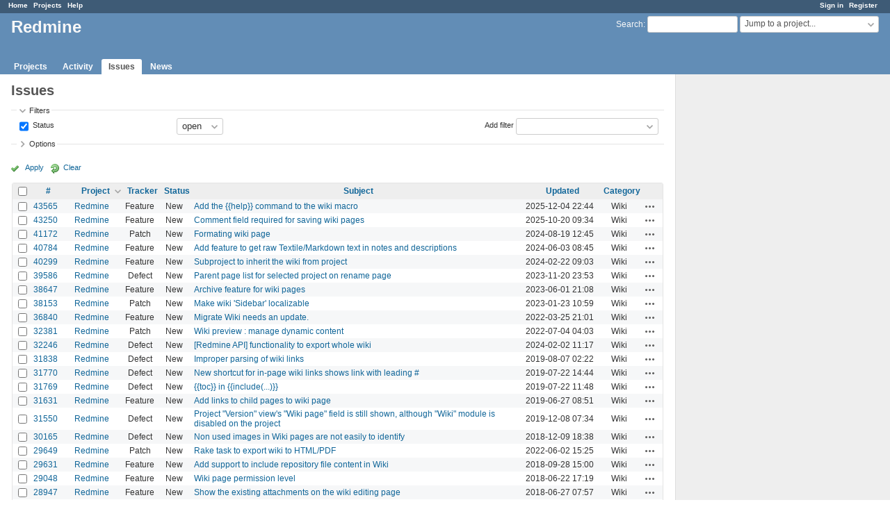

--- FILE ---
content_type: text/html; charset=utf-8
request_url: https://www.google.com/recaptcha/api2/aframe
body_size: 267
content:
<!DOCTYPE HTML><html><head><meta http-equiv="content-type" content="text/html; charset=UTF-8"></head><body><script nonce="vJRDgzlUH6a7Flpvc4ac2A">/** Anti-fraud and anti-abuse applications only. See google.com/recaptcha */ try{var clients={'sodar':'https://pagead2.googlesyndication.com/pagead/sodar?'};window.addEventListener("message",function(a){try{if(a.source===window.parent){var b=JSON.parse(a.data);var c=clients[b['id']];if(c){var d=document.createElement('img');d.src=c+b['params']+'&rc='+(localStorage.getItem("rc::a")?sessionStorage.getItem("rc::b"):"");window.document.body.appendChild(d);sessionStorage.setItem("rc::e",parseInt(sessionStorage.getItem("rc::e")||0)+1);localStorage.setItem("rc::h",'1768728999185');}}}catch(b){}});window.parent.postMessage("_grecaptcha_ready", "*");}catch(b){}</script></body></html>